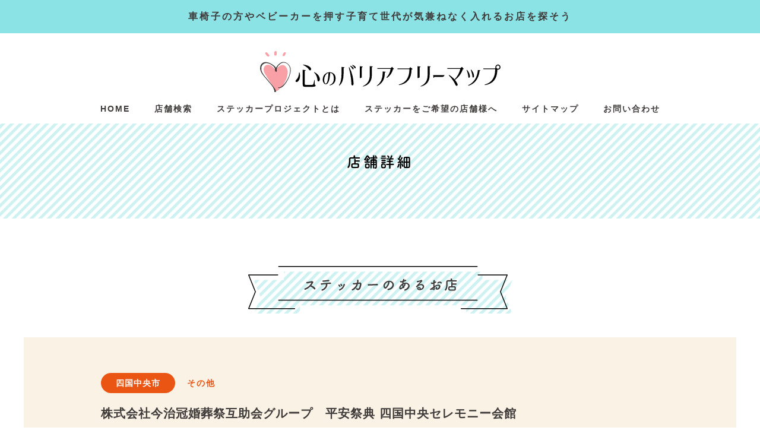

--- FILE ---
content_type: text/css
request_url: https://tj-matsuyama.com/sp39/wp/wp-content/themes/sp39_211126/css/common.css
body_size: 2994
content:
@charset "UTF-8";
/**
* YUI 3.5.0 - reset.css (http://developer.yahoo.com/yui/3/cssreset/)
* http://cssreset.com
* Copyright 2012 Yahoo! Inc. All rights reserved.
* http://yuilibrary.com/license/
*/
/*
TODO will need to remove settings on HTML since we can't namespace it.
TODO with the prefix, should I group by selector or property for weight savings?
*/
html {
  color: #3E3A39;
  background: #FFF;
  font-family: "游ゴシック体", YuGothic, "游ゴシック", "Yu Gothic", "メイリオ", sans-serif;
  font-weight: 500;
  -webkit-font-feature-settings: "palt";
  font-feature-settings: "palt";
  font-size: 100%;
}

_:-ms-input-placeholder, :root {
  font-family: Meiryo, sans-serif;
}

/*
TODO remove settings on BODY since we can't namespace it.
*/
/*
TODO test putting a class on HEAD.
- Fails on FF.
*/
main,
article,
section {
  display: block;
}

body,
div,
dl,
dt,
dd,
ul,
ol,
li,
h1,
h2,
h3,
h4,
h5,
h6,
pre,
code,
form,
fieldset,
legend,
input,
textarea,
p,
blockquote,
th,
td {
  margin: 0;
  padding: 0;
}

table {
  border-collapse: collapse;
  border-spacing: 0;
}

fieldset,
img {
  border: 0;
}

* {
  -webkit-box-sizing: border-box;
  box-sizing: border-box;
}

.cf:after {
  clear: both;
  content: "";
  display: block;
}

/*
TODO think about hanlding inheritence differently, maybe letting IE6 fail a bit...
*/
address,
caption,
cite,
code,
dfn,
em,
strong,
th,
var {
  font-style: normal;
  font-weight: normal;
}

ol,
ul {
  list-style: none;
}

caption,
th {
  text-align: left;
}

h1,
h2,
h3,
h4,
h5,
h6 {
  font-size: 100%;
  font-weight: normal;
}

q:before,
q:after {
  content: '';
}

abbr,
acronym {
  border: 0;
  font-variant: normal;
}

/* to preserve line-height and selector appearance */
sup {
  vertical-align: text-top;
}

sub {
  vertical-align: text-bottom;
}

input,
textarea,
select {
  font-family: inherit;
  font-size: inherit;
  font-weight: inherit;
}

/*to enable resizing for IE*/
input,
textarea,
select {
  *font-size: 100%;
}

/*because legend doesn't inherit in IE */
legend {
  color: #000;
}

/* YUI CSS Detection Stamp */
#yui3-css-stamp.cssreset {
  display: none;
}

/* ------------------------------
 common - width: all
------------------------------ */
html,
body {
  min-width: 1280px;
}

.ajtxt {
  text-align: justify;
  text-justify: inter-ideograph;
}

a:hover {
  opacity: 0.6;
  -webkit-transition: .4s;
  -o-transition: .4s;
  transition: .4s;
}

.op {
  display: block !important;
}

.os {
  display: none !important;
}

.font01 {
  font-family: fot-tsukuardgothic-std, sans-serif;
  font-weight: 700;
  font-style: normal;
}

* {
  letter-spacing: 1px;
}

header {
  padding-bottom: 15px;
}

header .wrapper .t01 {
  text-align: center;
  font-size: 16px;
  font-weight: bold;
  letter-spacing: 3px;
  line-height: 16px;
  background-color: rgba(27, 200, 204, 0.5);
  padding: 20px 0;
}

header .wrapper .logo01 {
  width: 405px;
  display: block;
  margin: 30px auto 0;
}

header .wrapper .logo01 img {
  width: 100%;
  display: block;
}

header .wrapper .gnav {
  margin-top: 20px;
}

header .wrapper .gnav ul {
  text-align: center;
}

header .wrapper .gnav ul li {
  display: inline-block;
  vertical-align: top;
  padding: 0 18px;
}

header .wrapper .gnav ul li a {
  text-decoration: none;
  display: block;
  color: #3E3A39;
  font-size: 14px;
  letter-spacing: 2px;
  font-weight: bold;
}

header .ham {
  display: none;
}

header .spmenu {
  display: none;
}

main section.ttl_section {
  height: 160px;
  background-image: url(../images/bg_ttl01.svg);
  background-size: cover;
  background-position: center center;
  position: relative;
}

main section.ttl_section .wrapper {
  padding-top: 40px;
}

main section.ttl_section .wrapper h2 {
  text-align: center;
  font-size: 25px;
  color: #000;
  font-family: fot-tsukuardgothic-std, sans-serif;
  font-weight: 700;
  letter-spacing: 3px;
}

main section.ttl_section .wrapper .searchbox {
  display: block;
  width: 1200px;
  margin: 0 auto;
  position: absolute;
  top: 115px;
  right: 0;
  left: 0;
  z-index: 10;
}

main section.ttl_section .wrapper .searchbox dl {
  width: 290px;
  float: left;
  margin-right: 13px;
  position: relative;
}

main section.ttl_section .wrapper .searchbox dl dt {
  height: 73px;
  border: 2px solid #1BC8CC;
  border-radius: 10px;
  background-color: #fff;
  background-image: url(../images/icon_arrow01.svg);
  background-size: 26px auto;
  background-repeat: no-repeat;
  background-position: center right 25px;
  line-height: 69px;
  padding-left: 35px;
  font-size: 18px;
  font-weight: bold;
  color: #000;
  letter-spacing: 2px;
}

main section.ttl_section .wrapper .searchbox dl dt:hover {
  cursor: pointer;
  opacity: .6;
  -webkit-transition: .4s;
  -o-transition: .4s;
  transition: .4s;
}

main section.ttl_section .wrapper .searchbox dl dd {
  background-color: #fff;
  border: 2px solid #1BC8CC;
  border-radius: 10px;
  margin-top: 10px;
  padding: 10px 20px 20px;
  display: none;
  position: absolute;
  top: 75px;
  right: 0;
  left: 0;
}

main section.ttl_section .wrapper .searchbox dl dd ul li {
  display: inline-block;
  vertical-align: top;
  display: block;
  margin: 5px 0 0;
}

main section.ttl_section .wrapper .searchbox dl dd ul li p {
  display: block;
  height: auto;
  line-height: 20px;
  font-size: 14px;
  border-radius: 5px;
  padding: 5px 10px 5px 26px;
  cursor: pointer;
  border: 1px solid #ddd;
}

main section.ttl_section .wrapper .searchbox dl dd ul li p.checked {
  background-color: rgba(27, 200, 204, 0.5);
  border: 1px solid rgba(27, 200, 204, 0.5);
  color: #000;
  font-weight: bold;
  background-image: url(../images/icon_check01.svg);
  background-size: 13px auto;
  background-position: left 5px center;
  background-repeat: no-repeat;
}

main section.ttl_section .wrapper .searchbox .btn_map {
  width: 290px;
  float: left;
  display: block;
  text-decoration: none;
  margin-right: 13px;
  height: 73px;
  border: 2px solid #1BC8CC;
  border-radius: 10px;
  background-color: #fff;
  background-image: url(../images/icon_arrow01.svg);
  background-size: 26px auto;
  background-repeat: no-repeat;
  background-position: center right 25px;
  line-height: 69px;
  padding-left: 35px;
  color: #000;
  font-size: 18px;
  font-weight: bold;
  letter-spacing: 2px;
}

main section.ttl_section .wrapper .searchbox .submitbtn_search {
  width: 290px;
  float: left;
  display: block;
  text-decoration: none;
  height: 73px;
  border: 2px solid #fff;
  background-color: #1BC8CC !important;
  border-radius: 10px;
  background-color: #fff;
  background-image: url(../images/icon_arrow02.svg);
  background-size: 26px auto;
  background-repeat: no-repeat;
  background-position: center right 25px;
  line-height: 69px;
  padding-left: 35px;
  color: #fff;
  text-align: left;
  letter-spacing: 2px;
  font-size: 18px;
  font-weight: bold;
}

main section.ttl_section .wrapper .searchbox .submitbtn_search:hover {
  cursor: pointer;
  opacity: .6;
  -webkit-transition: .4s;
  -o-transition: .4s;
  transition: .4s;
}

main section .inputbox {
  text-align: center;
  margin-top: 50px;
}

main section .inputbox input.confirm, main section .inputbox input.back {
  width: 200px;
  height: 60px;
  display: inline-block;
  vertical-align: top;
  border: 2px solid rgba(27, 200, 204, 0.5) !important;
  border-radius: 10px;
  font-size: 18px;
  margin: 0 20px;
  font-weight: bold;
  background-color: #fff;
  color: rgba(27, 200, 204, 0.5);
}

main section .inputbox input.confirm {
  background-color: rgba(27, 200, 204, 0.5);
  color: #fff;
}

footer {
  position: relative;
  margin-top: 150px;
  padding-bottom: 50px;
}

footer .wrapper .gnav {
  padding: 55px 0;
  background-image: url(../images/bg_footer.svg);
  background-size: cover;
  background-position: center center;
}

footer .wrapper .gnav ul {
  text-align: center;
  height: 15px;
}

footer .wrapper .gnav ul li {
  display: inline-block;
  vertical-align: top;
  padding: 0 18px;
  font-size: 0;
}

footer .wrapper .gnav ul li a {
  text-decoration: none;
  display: block;
  color: #3E3A39;
  font-size: 14px;
  font-weight: bold;
  line-height: 15px;
  height: 15px;
  letter-spacing: 2px;
}

footer .wrapper .box01 {
  background-color: #E9FFFF;
  display: -webkit-flex;
  display: -moz-flex;
  display: -ms-flex;
  display: -o-flex;
  display: -webkit-box;
  display: -ms-flexbox;
  display: flex;
  -webkit-box-pack: center;
  -ms-flex-pack: center;
  justify-content: center;
  -webkit-box-align: center;
  -ms-flex-align: center;
  align-items: center;
  padding: 25px 0;
}

footer .wrapper .box01 img {
  width: 115px;
  display: block;
}

footer .wrapper .box01 p {
  width: 270px;
  display: block;
  margin-left: 20px;
  font-size: 16px;
  line-height: 170%;
}

footer .wrapper .t02 {
  text-align: center;
  font-size: 14px;
  line-height: 175%;
  font-weight: bold;
  letter-spacing: 3px;
  margin-top: 30px;
}

footer .wrapper .logo02 {
  width: 405px;
  display: block;
  margin: 5px auto 0;
}

footer .wrapper .logo02 img {
  width: 100%;
  display: block;
}

footer .wrapper .copy {
  text-align: center;
  font-size: 12px;
  letter-spacing: 2px;
  margin-top: 30px;
}

footer .wrapper .pagetop {
  width: 55px;
  display: block;
  position: absolute;
  top: -27.5px;
  right: 0;
  left: 0;
  margin: 0 auto;
}

footer .wrapper .pagetop img {
  width: 100%;
  display: block;
}

/* ------------------------------
 common - width: < $width-1
------------------------------ */
@media screen and (max-width: 767px) {
  html,
  body {
    min-width: 375px;
  }
  .op {
    display: none !important;
  }
  .os {
    display: block !important;
  }
  * {
    letter-spacing: 0.5px;
  }
  header {
    padding-bottom: 15px;
    position: relative;
  }
  header .wrapper .t01 {
    text-align: center;
    font-size: 12px;
    font-weight: bold;
    letter-spacing: 1px;
    line-height: 16px;
    background-color: rgba(27, 200, 204, 0.5);
    padding: 8px 0;
  }
  header .wrapper .logo01 {
    width: 260px;
    display: block;
    margin: 11px auto 0;
  }
  header .wrapper .logo01 img {
    width: 100%;
    display: block;
  }
  header .wrapper .gnav {
    display: none;
  }
  header .ham {
    width: 24px;
    height: 24px;
    display: block;
    position: absolute;
    top: 12px;
    right: 15px;
  }
  header .spmenu {
    position: absolute;
    background-color: white;
    padding: 20px;
    top: 48px;
    right: 0;
    left: 0;
    z-index: 10000;
  }
  header .spmenu .spwrapper ul li {
    border-bottom: 1px solid rgba(27, 200, 204, 0.5);
  }
  header .spmenu .spwrapper ul li a {
    text-decoration: none;
    color: #3E3A39;
    font-size: 14px;
    display: block;
    padding: 5px;
  }
  header .spmenu .close {
    width: 90px;
    height: 28px;
    border-radius: 15px;
    background-color: rgba(27, 200, 204, 0.5);
    text-align: center;
    font-size: 13px;
    line-height: 28px;
    font-weight: bold;
    color: #fff;
    margin: 20px auto 0;
  }
  main section.ttl_section {
    height: 147px;
    background-image: url(../images/bg_ttl01.svg);
    background-size: cover;
    background-position: center center;
    position: relative;
  }
  main section.ttl_section .wrapper {
    padding-top: 25px;
  }
  main section.ttl_section .wrapper h2 {
    text-align: center;
    font-size: 18px;
    font-weight: bold;
    color: #000;
    letter-spacing: 1px;
  }
  main section.ttl_section .wrapper .searchbox {
    width: 100%;
    display: block;
    margin: 0 auto;
    position: absolute;
    top: 75px;
    right: 0;
    left: 0;
    z-index: 10;
    font-size: 0;
    padding: 0 10px;
    letter-spacing: 0;
    text-align: center;
  }
  main section.ttl_section .wrapper .searchbox dl {
    width: calc((100% - 20px) / 3);
    display: inline-block;
    float: none;
    margin-right: 8px;
    vertical-align: top;
    position: static;
  }
  main section.ttl_section .wrapper .searchbox dl dt {
    height: 40px;
    border: 2px solid #1BC8CC;
    text-align: left;
    border-radius: 5px;
    background-color: #fff;
    background-image: url(../images/icon_arrow01.svg);
    background-size: 14px auto;
    background-repeat: no-repeat;
    background-position: center right 3px;
    line-height: 36px;
    padding-left: 5px;
    font-size: 10px;
    font-weight: bold;
    color: #000;
    letter-spacing: 1px;
  }
  main section.ttl_section .wrapper .searchbox dl dt:hover {
    cursor: pointer;
    opacity: .6;
    -webkit-transition: .4s;
    -o-transition: .4s;
    transition: .4s;
  }
  main section.ttl_section .wrapper .searchbox dl dd {
    background-color: #fff;
    border: 2px solid #1BC8CC;
    border-radius: 5px;
    margin-top: 10px;
    padding: 1px 10px 11px;
    display: none;
    position: absolute;
    top: 40px;
    right: 12px;
    left: 12px;
  }
  main section.ttl_section .wrapper .searchbox dl dd ul {
    text-align: left;
  }
  main section.ttl_section .wrapper .searchbox dl dd ul li {
    display: block;
    vertical-align: top;
    margin: 5px 0 0;
  }
  main section.ttl_section .wrapper .searchbox dl dd ul li p {
    display: block;
    height: auto;
    padding: 5px 5px 5px 20px;
    line-height: 16px;
    font-size: 13px;
    border-radius: 3px;
  }
  main section.ttl_section .wrapper .searchbox dl dd ul li p.checked {
    background-size: 10px auto;
  }
  main section.ttl_section .wrapper .searchbox .btn_map {
    width: calc((100% - 20px) / 3);
    display: inline-block;
    float: none;
    margin-right: 0;
    height: 40px;
    border: 2px solid #1BC8CC;
    text-align: left;
    border-radius: 5px;
    background-color: #fff;
    background-image: url(../images/icon_arrow01.svg);
    background-size: 14px auto;
    background-repeat: no-repeat;
    background-position: center right 3px;
    line-height: 36px;
    padding-left: 5px;
    font-size: 10px;
    font-weight: bold;
    color: #000;
    letter-spacing: 1px;
  }
  main section.ttl_section .wrapper .searchbox .btn_map:hover {
    cursor: pointer;
    opacity: .6;
    -webkit-transition: .4s;
    -o-transition: .4s;
    transition: .4s;
  }
  main section.ttl_section .wrapper .searchbox .submitbtn_search {
    width: 42%;
    display: inline-block;
    float: none;
    margin-right: 0;
    height: 40px;
    text-align: left;
    border-radius: 5px;
    background-size: 14px auto;
    background-repeat: no-repeat;
    background-position: center right 5px;
    line-height: 36px;
    padding-left: 15px;
    font-size: 13px;
    font-weight: bold;
    letter-spacing: 1px;
    margin-top: 10px;
  }
  main section.ttl_section .wrapper .searchbox .submitbtn_search:hover {
    cursor: pointer;
    opacity: .6;
    -webkit-transition: .4s;
    -o-transition: .4s;
    transition: .4s;
  }
  main section .inputbox {
    text-align: center;
    margin-top: 35px;
  }
  main section .inputbox input.confirm, main section .inputbox input.back {
    width: 140px;
    height: 45px;
    display: inline-block;
    vertical-align: top;
    border: 2px solid rgba(27, 200, 204, 0.5) !important;
    border-radius: 6px;
    font-size: 16px;
    margin: 0 7px;
    font-weight: bold;
    background-color: #fff;
    color: rgba(27, 200, 204, 0.5);
  }
  main section .inputbox input.confirm {
    background-color: rgba(27, 200, 204, 0.5);
    color: #fff;
  }
  footer {
    position: relative;
    margin-top: 60px;
    padding-bottom: 20px;
  }
  footer .wrapper .gnav {
    padding: 30px 15px 10px;
    background-image: url(../images/bg_footer.svg);
    background-size: cover;
    background-position: center center;
  }
  footer .wrapper .gnav ul {
    text-align: center;
    height: auto;
  }
  footer .wrapper .gnav ul li {
    display: inline-block;
    vertical-align: top;
    padding: 0 8px;
    line-height: 13px;
    height: 13px;
    font-size: 0;
  }
  footer .wrapper .gnav ul li a {
    text-decoration: none;
    display: block;
    color: #3E3A39;
    font-size: 12px;
    font-weight: bold;
    line-height: 13px;
    height: 13px;
    letter-spacing: 1px;
  }
  footer .wrapper .box01 {
    background-color: #E9FFFF;
    display: -webkit-flex;
    display: -moz-flex;
    display: -ms-flex;
    display: -o-flex;
    display: -webkit-box;
    display: -ms-flexbox;
    display: flex;
    -webkit-box-pack: center;
    -ms-flex-pack: center;
    justify-content: center;
    -webkit-box-align: center;
    -ms-flex-align: center;
    align-items: center;
    padding: 15px 0;
  }
  footer .wrapper .box01 img {
    width: 57.5px;
    display: block;
  }
  footer .wrapper .box01 p {
    width: 230px;
    display: block;
    margin-left: 15px;
    font-size: 13px;
    line-height: 170%;
  }
  footer .wrapper .t02 {
    text-align: center;
    font-size: 12px;
    line-height: 175%;
    font-weight: bold;
    letter-spacing: 1px;
    margin-top: 20px;
  }
  footer .wrapper .logo02 {
    width: 202.5px;
    display: block;
    margin: 5px auto 0;
  }
  footer .wrapper .logo02 img {
    width: 100%;
    display: block;
  }
  footer .wrapper .copy {
    text-align: center;
    font-size: 10px;
    letter-spacing: 0.5px;
    margin-top: 20px;
  }
  footer .wrapper .pagetop {
    width: 34px;
    display: block;
    position: absolute;
    top: -17px;
    right: 0;
    left: 0;
    margin: 0 auto;
  }
  footer .wrapper .pagetop img {
    width: 100%;
    display: block;
  }
}


--- FILE ---
content_type: text/css
request_url: https://tj-matsuyama.com/sp39/wp/wp-content/themes/sp39_211126/css/facility/detail.css
body_size: 1553
content:
/* ------------------------------
 width: all
------------------------------ */
main section.s01 {
  padding: 80px 0 0;
}

main section.s01 .wrapper {
  width: 1200px;
  margin: 0 auto;
}

main section.s01 .wrapper .ttl {
  width: 445px;
  display: block;
  margin: 0 auto;
}

main section.s01 .wrapper .box01 {
  padding: 60px 130px 80px;
  background-color: #F9F2E5;
  margin-top: 40px;
}

main section.s01 .wrapper .box01 .t01 {
  line-height: 34px;
  color: #EA5514;
  font-size: 14px;
  font-weight: bold;
  letter-spacing: 2px;
}

main section.s01 .wrapper .box01 .t01 span {
  font-size: 14px;
  font-weight: bold;
  color: #fff;
  background-color: #EA5514;
  display: inline-block;
  vertical-align: top;
  line-height: 14px;
  padding: 10px 25px;
  border-radius: 30px;
  margin-right: 20px;
}

main section.s01 .wrapper .box01 h3 {
  font-size: 20px;
  font-weight: bold;
  line-height: 140%;
  margin-top: 20px;
}

main section.s01 .wrapper .box01 .photobox {
  margin-top: 15px;
}

main section.s01 .wrapper .box01 .photobox .photowrapper {
  -webkit-transition: .1s;
  -o-transition: .1s;
  transition: .1s;
  border: 1px solid #C9CACA;
  background-color: #fff;
  border-radius: 20px;
  overflow: hidden;
}

main section.s01 .wrapper .box01 .photobox .photowrapper .photo {
  height: 590px;
  background-size: contain;
  background-position: center center;
  background-repeat: no-repeat;
}

main section.s01 .wrapper .box01 .photobox .photowrapper.changing {
  opacity: 0;
}

main section.s01 .wrapper .box01 .photobox .photomenu {
  display: -webkit-flex;
  display: -moz-flex;
  display: -ms-flex;
  display: -o-flex;
  display: -webkit-box;
  display: -ms-flexbox;
  display: flex;
  -webkit-box-pack: justify;
  -ms-flex-pack: justify;
  justify-content: space-between;
  -ms-flex-wrap: wrap;
  flex-wrap: wrap;
}

main section.s01 .wrapper .box01 .photobox .photomenu li {
  width: 224px;
  height: 143px;
  margin-top: 20px;
  background-color: #fff;
  background-size: contain;
  background-position: center center;
  background-repeat: no-repeat;
  border: 1px solid #C9CACA;
  border-radius: 20px;
  -webkit-transition: .4s;
  -o-transition: .4s;
  transition: .4s;
}

main section.s01 .wrapper .box01 .photobox .photomenu li:hover {
  cursor: pointer;
  opacity: .6;
}

main section.s01 .wrapper .box01 .t02 {
  font-size: 16px;
  line-height: 200%;
  margin-top: 40px;
}

main section.s01 .wrapper .box02 {
  margin-top: 60px;
}

main section.s01 .wrapper .box02 table {
  width: 100%;
  border-top: 3px solid rgba(27, 200, 204, 0.5);
  border-bottom: 3px solid rgba(27, 200, 204, 0.5);
}

main section.s01 .wrapper .box02 table tr {
  border-bottom: 1px solid #C9CACA;
}

main section.s01 .wrapper .box02 table tr th {
  width: 172px;
  height: 82px;
  background-color: #F7F8F8;
  vertical-align: middle;
  text-align: center;
  font-weight: bold;
  font-size: 16px;
  padding: 15px 0;
}

main section.s01 .wrapper .box02 table tr td {
  padding: 20px 20px;
}

main section.s01 .wrapper .box02 table tr td.td01 {
  font-size: 18px;
  font-weight: bold;
  line-height: 140%;
}

main section.s01 .wrapper .box02 table tr td.td02 dl {
  display: -webkit-flex;
  display: -moz-flex;
  display: -ms-flex;
  display: -o-flex;
  display: -webkit-box;
  display: -ms-flexbox;
  display: flex;
  -webkit-box-pack: justify;
  -ms-flex-pack: justify;
  justify-content: space-between;
}

main section.s01 .wrapper .box02 table tr td.td02 dl dt a {
  width: 150px;
  font-size: 14px;
  line-height: 14px;
  padding: 16px 0;
  border-radius: 50px;
  text-align: center;
  font-weight: bold;
  color: #fff;
  text-decoration: none;
  display: block;
  background-color: #1BC8CC;
}

main section.s01 .wrapper .box02 table tr td.td02 dl dd {
  width: calc(100% - 170px);
  font-size: 16px;
  line-height: 130%;
}

main section.s01 .wrapper .box02 table tr td.td03 a {
  font-size: 29px;
  font-weight: bold;
  color: #3E3A39;
  text-decoration: none;
  letter-spacing: 2px;
  pointer-events: none;
}

main section.s01 .wrapper .box02 table tr td.td04, main section.s01 .wrapper .box02 table tr td.td05, main section.s01 .wrapper .box02 table tr td.td06, main section.s01 .wrapper .box02 table tr td.td07 {
  font-size: 16px;
  line-height: 150%;
}

main section.s02 {
  padding: 80px 0 0;
}

main section.s02 .wrapper {
  width: 1200px;
  margin: 0 auto;
}

main section.s02 .wrapper h4 img {
  width: 445px;
  display: block;
  margin: 0 auto;
}

main section.s02 .wrapper ul {
  display: -webkit-flex;
  display: -moz-flex;
  display: -ms-flex;
  display: -o-flex;
  display: -webkit-box;
  display: -ms-flexbox;
  display: flex;
  -webkit-box-pack: justify;
  -ms-flex-pack: justify;
  justify-content: space-between;
  -ms-flex-wrap: wrap;
  flex-wrap: wrap;
  margin-top: 20px;
}

main section.s02 .wrapper ul li {
  width: 291px;
  margin-top: 30px;
}

main section.s02 .wrapper ul li a {
  display: block;
  text-decoration: none;
}

main section.s02 .wrapper ul li a .photo {
  display: block;
  height: 291px;
  border-radius: 12px;
  background-size: contain;
  background-repeat: no-repeat;
  background-position: center center;
  background-color: #eee;
}

main section.s02 .wrapper ul li a .txtbox {
  display: block;
}

main section.s02 .wrapper ul li a .txtbox .t01 {
  line-height: 28px;
  font-size: 12px;
  font-weight: bold;
  color: #EA5514;
  letter-spacing: 2px;
  margin-top: 15px;
}

main section.s02 .wrapper ul li a .txtbox .t01 span {
  display: inline-block;
  vertical-align: top;
  font-size: 12px;
  font-weight: bold;
  color: #fff;
  background-color: #EA5514;
  line-height: 12px;
  padding: 8px 20px;
  border-radius: 15px;
  margin-right: 15px;
}

main section.s02 .wrapper ul li a .txtbox .t02 {
  font-size: 18px;
  font-weight: bold;
  line-height: 140%;
  margin-top: 10px;
  color: #3E3A39;
}

/* ------------------------------
 width < $width-1
------------------------------ */
@media screen and (max-width: 767px) {
  main section.s01 {
    padding: 50px 20px 0;
  }
  main section.s01 .wrapper {
    width: 100%;
    margin: 0 auto;
  }
  main section.s01 .wrapper .ttl {
    width: 320px;
    display: block;
    margin: 0 auto;
  }
  main section.s01 .wrapper .box01 {
    padding: 20px;
    background-color: #F9F2E5;
    margin-top: 25px;
  }
  main section.s01 .wrapper .box01 .t01 {
    line-height: 22px;
    font-size: 12px;
    font-weight: bold;
    color: #EA5514;
    letter-spacing: 1px;
  }
  main section.s01 .wrapper .box01 .t01 span {
    display: inline-block;
    vertical-align: top;
    font-size: 12px;
    font-weight: bold;
    color: #fff;
    background-color: #EA5514;
    line-height: 12px;
    padding: 5px 12px;
    border-radius: 15px;
    margin-right: 10px;
  }
  main section.s01 .wrapper .box01 h3 {
    font-size: 18px;
    font-weight: bold;
    line-height: 140%;
    margin-top: 15px;
  }
  main section.s01 .wrapper .box01 .photobox {
    margin-top: 10px;
  }
  main section.s01 .wrapper .box01 .photobox .photowrapper {
    -webkit-transition: .1s;
    -o-transition: .1s;
    transition: .1s;
    border: 1px solid #C9CACA;
    background-color: #fff;
    border-radius: 10px;
    overflow: hidden;
  }
  main section.s01 .wrapper .box01 .photobox .photowrapper .photo {
    height: 45vw;
    background-size: contain;
    background-position: center center;
    background-repeat: no-repeat;
  }
  main section.s01 .wrapper .box01 .photobox .photowrapper.changing {
    opacity: 0;
  }
  main section.s01 .wrapper .box01 .photobox .photomenu {
    display: -webkit-flex;
    display: -moz-flex;
    display: -ms-flex;
    display: -o-flex;
    display: -webkit-box;
    display: -ms-flexbox;
    display: flex;
    -webkit-box-pack: justify;
    -ms-flex-pack: justify;
    justify-content: space-between;
    -ms-flex-wrap: wrap;
    flex-wrap: wrap;
  }
  main section.s01 .wrapper .box01 .photobox .photomenu li {
    width: 24%;
    height: 12vw;
    margin-top: 10px;
    background-color: #fff;
    background-size: contain;
    background-position: center center;
    background-repeat: no-repeat;
    border: 1px solid #C9CACA;
    border-radius: 10px;
    -webkit-transition: .4s;
    -o-transition: .4s;
    transition: .4s;
  }
  main section.s01 .wrapper .box01 .photobox .photomenu li:hover {
    cursor: pointer;
    opacity: .6;
  }
  main section.s01 .wrapper .box01 .t02 {
    font-size: 14px;
    line-height: 170%;
    margin-top: 20px;
  }
  main section.s01 .wrapper .box02 {
    margin-top: 30px;
  }
  main section.s01 .wrapper .box02 table {
    width: 100%;
    border-top: 2px solid rgba(27, 200, 204, 0.5);
    border-bottom: 2px solid rgba(27, 200, 204, 0.5);
  }
  main section.s01 .wrapper .box02 table tr {
    border-bottom: 1px solid #C9CACA;
  }
  main section.s01 .wrapper .box02 table tr th {
    width: 100px;
    height: 50px;
    background-color: #F7F8F8;
    vertical-align: middle;
    text-align: center;
    font-weight: bold;
    font-size: 14px;
    padding: 10px 0;
  }
  main section.s01 .wrapper .box02 table tr td {
    padding: 10px 10px;
  }
  main section.s01 .wrapper .box02 table tr td.td01 {
    font-size: 16px;
    font-weight: bold;
    line-height: 140%;
  }
  main section.s01 .wrapper .box02 table tr td.td02 dl {
    display: block;
  }
  main section.s01 .wrapper .box02 table tr td.td02 dl dt a {
    width: 100px;
    font-size: 12px;
    line-height: 14px;
    padding: 10px 0;
    border-radius: 50px;
    text-align: center;
    font-weight: bold;
    color: #fff;
    text-decoration: none;
    display: block;
    background-color: #1BC8CC;
  }
  main section.s01 .wrapper .box02 table tr td.td02 dl dd {
    width: 100%;
    margin-top: 10px;
    font-size: 14px;
    line-height: 130%;
  }
  main section.s01 .wrapper .box02 table tr td.td03 a {
    font-size: 18px;
    font-weight: bold;
    color: #3E3A39;
    text-decoration: none;
    letter-spacing: 1px;
    pointer-events: all;
  }
  main section.s01 .wrapper .box02 table tr td.td04, main section.s01 .wrapper .box02 table tr td.td05, main section.s01 .wrapper .box02 table tr td.td06, main section.s01 .wrapper .box02 table tr td.td07 {
    font-size: 14px;
    line-height: 150%;
  }
  main section.s02 {
    padding: 50px 20px 0;
  }
  main section.s02 .wrapper {
    width: 100%;
    margin: 0 auto;
  }
  main section.s02 .wrapper h4 img {
    width: 320px;
    display: block;
    margin: 0 auto;
  }
  main section.s02 .wrapper ul {
    display: -webkit-flex;
    display: -moz-flex;
    display: -ms-flex;
    display: -o-flex;
    display: -webkit-box;
    display: -ms-flexbox;
    display: flex;
    -webkit-box-pack: justify;
    -ms-flex-pack: justify;
    justify-content: space-between;
    -ms-flex-wrap: wrap;
    flex-wrap: wrap;
    margin-top: 15px;
  }
  main section.s02 .wrapper ul li {
    width: calc(50% - 7.5px);
    margin-top: 10px;
  }
  main section.s02 .wrapper ul li a {
    display: block;
    text-decoration: none;
  }
  main section.s02 .wrapper ul li a .photo {
    display: block;
    height: calc((100vw - 55px) / 2);
    border-radius: 6px;
  }
  main section.s02 .wrapper ul li a .txtbox {
    display: block;
  }
  main section.s02 .wrapper ul li a .txtbox .t01 {
    line-height: 22px;
    font-size: 12px;
    font-weight: bold;
    color: #EA5514;
    margin-top: 8px;
    letter-spacing: 1px;
    padding-top: 25px;
    position: relative;
  }
  main section.s02 .wrapper ul li a .txtbox .t01 span {
    display: inline-block;
    vertical-align: top;
    font-size: 12px;
    font-weight: bold;
    color: #fff;
    background-color: #EA5514;
    line-height: 12px;
    padding: 5px 12px;
    border-radius: 15px;
    margin-right: 5px;
    position: absolute;
    top: 0;
    left: 0;
  }
  main section.s02 .wrapper ul li a .txtbox .t02 {
    font-size: 14px;
    font-weight: bold;
    line-height: 140%;
    margin-top: 6px;
    color: #3E3A39;
  }
}


--- FILE ---
content_type: text/css
request_url: https://tj-matsuyama.com/sp39/wp/wp-content/themes/sp39_211126/style.css?ver=1637924307
body_size: 114
content:
@charset "UTF-8";
/*
Theme Name: sp39_211126
Description: 心のバリアフリーマップ
Version: 1.0
*/


--- FILE ---
content_type: image/svg+xml
request_url: https://tj-matsuyama.com/sp39/wp/wp-content/themes/sp39_211126/images/fd0201.svg
body_size: 6454
content:
<svg xmlns="http://www.w3.org/2000/svg" xmlns:xlink="http://www.w3.org/1999/xlink" viewBox="0 0 445.31 80.66"><defs><style>.cls-1,.cls-5{fill:none;}.cls-2{fill:#9ce2e2;}.cls-3{fill:#fff;}.cls-4{opacity:0.5;fill:url(#新規パターンスウォッチ_3);}.cls-5{stroke:#000;stroke-linecap:round;stroke-linejoin:round;stroke-width:1.45px;}.cls-6{fill:#3e3a39;}</style><pattern id="新規パターンスウォッチ_3" data-name="新規パターンスウォッチ 3" width="25.15" height="44.1" patternTransform="translate(118.82 87.29) rotate(45) scale(0.42)" patternUnits="userSpaceOnUse" viewBox="0 0 25.15 44.1"><rect class="cls-1" width="25.15" height="44.1"/><rect class="cls-2" width="12.57" height="44.1"/><rect class="cls-3" x="12.57" width="12.58" height="44.1"/><rect class="cls-1" x="12.57" width="12.58" height="44.1"/></pattern></defs><g id="レイヤー_2" data-name="レイヤー 2"><g id="レイヤー_2-2" data-name="レイヤー 2"><polygon class="cls-4" points="445.31 23.69 394.74 23.69 394.74 9.44 367.68 9.44 87.07 9.44 60.01 9.44 60.01 23.69 9.44 23.69 20.84 52.18 9.44 80.66 87.07 80.66 87.07 66.42 367.68 66.42 367.68 80.66 445.31 80.66 433.91 52.18 445.31 23.69"/><line class="cls-5" x1="51.29" y1="0.73" x2="386.03" y2="0.73"/><line class="cls-5" x1="386.03" y1="57.7" x2="51.29" y2="57.7"/><polyline class="cls-5" points="78.36 71.95 0.73 71.95 12.12 43.46 0.73 14.97 49.87 14.97"/><polyline class="cls-5" points="387.45 14.97 436.59 14.97 425.2 43.46 436.59 71.95 358.96 71.95"/><path class="cls-6" d="M178,37.66v.05c0,1.66-1.27,3.15-4.39,3.15-2.14,0-3-.34-3-1.4a1,1,0,0,1,1.08-1.1,1.28,1.28,0,0,1,.26,0,10.52,10.52,0,0,0,1.61.17c1.46,0,2.09-.55,2.09-1.37,0-10.2,0-11.73-.1-13.17a1.29,1.29,0,0,0-1.39-1.4c-1.56,0-3.1-.07-4.63-.07-1.76,0-3.53,0-5.33.07A1.05,1.05,0,0,0,163,23.79v.48c0,1.32,0,2.88,0,4.54,0,4-.29,8.42-2.25,11.3a1.68,1.68,0,0,1-1.35.79,1.17,1.17,0,0,1-1.22-1.1,1.21,1.21,0,0,1,.24-.7c1.94-2.8,2.3-6.77,2.3-10.36,0-1.85-.09-3.58-.12-5v-.07c0-2,.94-3,3.12-3.05s4-.07,5.91-.07c1.7,0,3.41,0,5.3.07a2.89,2.89,0,0,1,2.86,2.79c.07,3.53,0,8.38.07,11Zm-4.06-7.44-4.82,0-4.61,0h0a.89.89,0,0,1-1-.91,1,1,0,0,1,1-1h0l3.58,0,0-1.58-2.93,0h0a.86.86,0,0,1-.94-.91,1,1,0,0,1,.94-1h0l2.93,0v-1a1,1,0,0,1,1.08-1,1,1,0,0,1,1.11,1v1l3,0h0a.95.95,0,0,1,0,1.89h0l-3,0,0,1.58,3.72,0h0a.87.87,0,0,1,.88.93.88.88,0,0,1-.88,1Zm-9.41,4.35c0-.34,0-.67,0-1.18a1.92,1.92,0,0,1,1.87-1.85c.55,0,1.39,0,2.28,0,1.06,0,2.18,0,2.9,0a2.08,2.08,0,0,1,2.07,1.71c0,.5.05.84.05,1.17s0,.68-.05,1.18a2.22,2.22,0,0,1-2.16,2.11c-.65,0-1.59,0-2.52,0s-1.88,0-2.52,0a2.07,2.07,0,0,1-1.92-2.09C164.51,35.17,164.48,34.88,164.48,34.57ZM169,33.32c-.68,0-1.33,0-1.69,0-.64,0-.72.48-.72,1.23,0,.14,0,.26,0,.55,0,.62.29.65,2.59.65s2.31-.07,2.31-1.18C171.52,33.32,171.52,33.32,169,33.32Z"/><path class="cls-6" d="M186,40.5a1.44,1.44,0,0,1-1.34-1.32,1,1,0,0,1,.6-.92,15,15,0,0,0,3.36-2.47c0-1.08,0-2,0-2.93v-1c0-.58-.24-.65-1.1-.65h-1.06c-.5,0-1.36,0-1.36-1a1.08,1.08,0,0,1,1-1.15c.87,0,1.66,0,2.45,0,1.56.05,2.28.73,2.28,2.26s-.05,3-.05,4.59c1.54,1.89,3.87,2.42,7.23,2.42,2.35,0,4.87-.26,6.74-.41H205a1.14,1.14,0,0,1,1.18,1.15,1.22,1.22,0,0,1-1.23,1.2c-1.48.15-3.67.29-5.83.29-6.36,0-7.75-1.32-9.31-2.93C187.91,39.58,186.66,40.5,186,40.5Zm3.05-15.63a7.69,7.69,0,0,0-2.47-2.16.85.85,0,0,1-.51-.74,1.28,1.28,0,0,1,1.27-1.16c.63,0,3.84,1.83,3.84,3.22a1.36,1.36,0,0,1-1.27,1.34A1.06,1.06,0,0,1,189.06,24.87Zm9.77-1.34c-.31,4.87-1.27,9.29-5.6,12.41a1.39,1.39,0,0,1-.81.28,1.24,1.24,0,0,1-1.23-1.2,1.08,1.08,0,0,1,.51-.88c3.77-2.72,4.58-6.46,4.82-10.61l-3.48,0h0a1,1,0,0,1-1-1.08,1,1,0,0,1,1-1.08c.94,0,2.25,0,3.62,0,1.88,0,3.89,0,5.26,0a2.55,2.55,0,0,1,2.64,2.71c0,.58,0,1.25,0,2,0,5.38-.55,10.44-5.25,10.44a8.32,8.32,0,0,1-2.19-.33,1.19,1.19,0,0,1,.27-2.31,1.9,1.9,0,0,1,.45.07,4.78,4.78,0,0,0,1.44.29c1.56,0,3-1.41,3-7.65,0-.82,0-1.57,0-2.17a.84.84,0,0,0-1-.88Z"/><path class="cls-6" d="M228.32,30.54c0-2.67-2.08-4.95-5.57-4.95h0a1.09,1.09,0,0,1,.67,1v.12c0,2.52-2.47,6.89-5.11,9.48a2.6,2.6,0,0,1-1.8.82c-1.71,0-3.24-1.92-3.24-4.54,0-4.35,4.27-8.76,9.67-8.76,4.85,0,7.87,3.21,7.87,7a7.33,7.33,0,0,1-.53,2.71c-2.11,5.33-8.64,6.07-9,6.07a1.26,1.26,0,0,1-1.37-1.17c0-.53.41-1,1.32-1.2C225.59,36.37,228.32,33.68,228.32,30.54Zm-6.93-4.83c-3,.6-6,3.79-6,6.65,0,1.8,1.2,2,1.27,2a.6.6,0,0,0,.45-.19c.72-.64,3.73-4.2,3.82-7.44A1.22,1.22,0,0,1,221.39,25.71Z"/><path class="cls-6" d="M244.64,33.82c-.19-1.87-.28-3.48-.31-4.94a5.93,5.93,0,0,1-1.56.24c-1.42,0-2.4-.58-2.4-1.44a1.05,1.05,0,0,1,1.1-1.06,1.87,1.87,0,0,1,.75.17,1.71,1.71,0,0,0,.62.12,5.39,5.39,0,0,0,1.52-.29c0-1,.14-2,.28-3a1.27,1.27,0,0,1,1.28-1.16,1.12,1.12,0,0,1,1.2,1.08,2.23,2.23,0,0,1-.05.36c-.15.58-.27,1.13-.36,1.68a5.3,5.3,0,0,0,.81-.5,1.2,1.2,0,0,1,.8-.29,1.07,1.07,0,0,1,1.08,1c0,.7-.6,1.25-3,2.24,0,.43,0,.86,0,1.29,0,.94.05,1.95.12,3.07a11.08,11.08,0,0,1,6.24-2.3c2.52,0,3.6,1.51,3.6,3.22a6,6,0,0,1-5.62,5.52c-1.44,0-2.61-.75-2.61-2.28,0-.07,0-2.47,1.53-2.47a1,1,0,0,1,1.08,1,1.68,1.68,0,0,1-.19.67,1.24,1.24,0,0,0-.14.48c0,.31.21.46.55.46A3.75,3.75,0,0,0,254,33.51c0-.72-.51-1.34-1.92-1.34s-2.5.41-5.38,2.52c.05.38.22,2.18.22,2.47a2.09,2.09,0,0,1-2.11,2.35c-1.16,0-2.14-.79-2.14-1.41a.68.68,0,0,1,0-.2c-1.37,1.16-1.87,1.52-2.57,1.52a1.27,1.27,0,0,1-1.27-1.28,1,1,0,0,1,.55-.91,37.67,37.67,0,0,0,4.52-2.9Zm.24,2.21-1.63,1.42a.56.56,0,0,1,.22,0,2.34,2.34,0,0,1,.6.12,1.31,1.31,0,0,0,.43.08c.29,0,.48-.17.48-.53v-.15Zm12-8a2.6,2.6,0,0,0-1.9-.89,2.5,2.5,0,0,0-1.94,1,1.07,1.07,0,0,1-.77.33,1,1,0,0,1-1-.91c0-1,1.7-2.47,4.08-2.47,2,0,3.52,1.1,3.52,2.18a1.16,1.16,0,0,1-1.1,1.16A1.12,1.12,0,0,1,256.84,28.06Z"/><path class="cls-6" d="M282.92,24.92c-1.82-.05-5.64-.07-8.83-.07l-4.42,0c-.84,0-1.15.43-1.15,1.1,0,4.4.29,10.28-2.42,13.73a1.34,1.34,0,0,1-1.08.58,1.26,1.26,0,0,1-1.27-1.1,1,1,0,0,1,.21-.56c2-2.49,2.31-6,2.31-9.33,0-1.18,0-2.36,0-3.46v-.07c0-2,.93-3,3.12-3l4.3,0V21a1.25,1.25,0,0,1,2.49,0v1.77c2.69,0,5.33,0,6.82,0a1,1,0,0,1,1.13,1A1.06,1.06,0,0,1,283,24.92ZM277,30.32V33c1.13,0,2.23,0,3.17,0a2.34,2.34,0,0,1,2.42,2.06c0,.48.05,1,.05,1.44s0,1-.05,1.54A2.49,2.49,0,0,1,280,40.4c-1.3.05-2.64.07-3.94.07s-2.54,0-3.67-.07a2.38,2.38,0,0,1-2.59-2.33c0-.5,0-.93,0-1.29,0-.53,0-1,0-1.52A2.32,2.32,0,0,1,272.36,33c.68,0,1.49,0,2.36,0l0-6.58a1,1,0,0,1,1.13-1,1.07,1.07,0,0,1,1.18,1l0,1.87h5.79a1,1,0,1,1,0,2.07Zm3.39,6.34c0-1.25-.05-1.73-1.08-1.76-.8,0-1.78,0-2.79,0-1.22,0-2.47,0-3.48,0s-1,.58-1,1.78c0,.26,0,.53,0,.82.08,1,.46,1,4.28,1,3.4,0,4,0,4.05-1C280.36,37.18,280.36,36.92,280.36,36.66Z"/></g></g></svg>

--- FILE ---
content_type: image/svg+xml
request_url: https://tj-matsuyama.com/sp39/wp/wp-content/themes/sp39_211126/images/icon_pagetop.svg
body_size: 370
content:
<svg xmlns="http://www.w3.org/2000/svg" viewBox="0 0 54.97 54.97"><defs><style>.cls-1{fill:#1bc8cc;opacity:0.5;}.cls-2{fill:#f7f8f8;}</style></defs><g id="レイヤー_2" data-name="レイヤー 2"><g id="レイヤー_2-2" data-name="レイヤー 2"><circle class="cls-1" cx="27.48" cy="27.48" r="27.48"/><path class="cls-2" d="M27.48,13.9l10,22.41h-20Z"/></g></g></svg>

--- FILE ---
content_type: image/svg+xml
request_url: https://tj-matsuyama.com/sp39/wp/wp-content/themes/sp39_211126/images/bg_footer.svg
body_size: 901
content:
<svg xmlns="http://www.w3.org/2000/svg" xmlns:xlink="http://www.w3.org/1999/xlink" viewBox="0 0 1600 125.33"><defs><style>.cls-1{fill:none;}.cls-2{fill:#9ce2e2;}.cls-3{fill:#fff;}.cls-4{opacity:0.5;fill:url(#新規パターンスウォッチ_3);}</style><pattern id="新規パターンスウォッチ_3" data-name="新規パターンスウォッチ 3" width="25.15" height="44.1" patternTransform="translate(118.71 123.33) rotate(45) scale(0.42)" patternUnits="userSpaceOnUse" viewBox="0 0 25.15 44.1"><rect class="cls-1" width="25.15" height="44.1"/><rect class="cls-2" width="12.57" height="44.1"/><rect class="cls-3" x="12.57" width="12.58" height="44.1"/><rect class="cls-1" x="12.57" width="12.58" height="44.1"/></pattern></defs><g id="レイヤー_2" data-name="レイヤー 2"><g id="レイヤー_2-2" data-name="レイヤー 2"><rect class="cls-4" width="1600" height="125.33"/></g></g></svg>

--- FILE ---
content_type: application/javascript
request_url: https://tj-matsuyama.com/sp39/wp/wp-content/themes/sp39_211126/js/sptoggle.js
body_size: 223
content:
$(function () {
  $(document).ready(function() {
    var sp_control = 0;
    $(".ham").click(function(){
      if(sp_control == 0) {
        $('.spmenu').fadeIn(200);
        sp_control = 1;
      } else {
        $('.spmenu').fadeOut(100);
        sp_control = 0;
      }
    });
    $(".close").click(function(){
      $('.spmenu').fadeOut(100);
      sp_control = 0;
    });
    $(".searchbox dl dt").click(function(){
      if($(this).hasClass('opened')) {
        $(this).next('dd').fadeOut(100);
        $(this).removeClass('opened');
      } else {
        $(".searchbox dl dd").fadeOut(100);
        $(".searchbox dl dt").removeClass('opened');
        $(this).addClass('opened');
        $(this).next('dd').fadeIn(300);
      }
    });
  });
});


--- FILE ---
content_type: image/svg+xml
request_url: https://tj-matsuyama.com/sp39/wp/wp-content/themes/sp39_211126/images/bg_ttl01.svg
body_size: 900
content:
<svg xmlns="http://www.w3.org/2000/svg" xmlns:xlink="http://www.w3.org/1999/xlink" viewBox="0 0 1601.33 162"><defs><style>.cls-1{fill:none;}.cls-2{fill:#9ce2e2;}.cls-3{fill:#fff;}.cls-4{opacity:0.5;fill:url(#新規パターンスウォッチ_3);}</style><pattern id="新規パターンスウォッチ_3" data-name="新規パターンスウォッチ 3" width="25.15" height="44.1" patternTransform="translate(118.54 -8.23) rotate(45) scale(0.42)" patternUnits="userSpaceOnUse" viewBox="0 0 25.15 44.1"><rect class="cls-1" width="25.15" height="44.1"/><rect class="cls-2" width="12.57" height="44.1"/><rect class="cls-3" x="12.57" width="12.58" height="44.1"/><rect class="cls-1" x="12.57" width="12.58" height="44.1"/></pattern></defs><g id="レイヤー_2" data-name="レイヤー 2"><g id="レイヤー_2-2" data-name="レイヤー 2"><rect class="cls-4" width="1601.33" height="162"/></g></g></svg>

--- FILE ---
content_type: image/svg+xml
request_url: https://tj-matsuyama.com/sp39/wp/wp-content/themes/sp39_211126/images/fd0101.svg
body_size: 8197
content:
<svg xmlns="http://www.w3.org/2000/svg" xmlns:xlink="http://www.w3.org/1999/xlink" viewBox="0 0 445.31 80.66"><defs><style>.cls-1,.cls-5{fill:none;}.cls-2{fill:#9ce2e2;}.cls-3{fill:#fff;}.cls-4{opacity:0.5;fill:url(#新規パターンスウォッチ_3);}.cls-5{stroke:#000;stroke-linecap:round;stroke-linejoin:round;stroke-width:1.45px;}.cls-6{fill:#3e3a39;}</style><pattern id="新規パターンスウォッチ_3" data-name="新規パターンスウォッチ 3" width="25.15" height="44.1" patternTransform="translate(130.84 39.32) rotate(45) scale(0.42)" patternUnits="userSpaceOnUse" viewBox="0 0 25.15 44.1"><rect class="cls-1" width="25.15" height="44.1"/><rect class="cls-2" width="12.57" height="44.1"/><rect class="cls-3" x="12.57" width="12.58" height="44.1"/><rect class="cls-1" x="12.57" width="12.58" height="44.1"/></pattern></defs><g id="レイヤー_2" data-name="レイヤー 2"><g id="レイヤー_2-2" data-name="レイヤー 2"><polygon class="cls-4" points="445.31 23.69 394.74 23.69 394.74 9.44 367.68 9.44 87.07 9.44 60.01 9.44 60.01 23.69 9.44 23.69 20.84 52.18 9.44 80.66 87.07 80.66 87.07 66.42 367.68 66.42 367.68 80.66 445.31 80.66 433.91 52.18 445.31 23.69"/><line class="cls-5" x1="51.29" y1="0.73" x2="386.03" y2="0.73"/><line class="cls-5" x1="386.03" y1="57.7" x2="51.29" y2="57.7"/><polyline class="cls-5" points="78.36 71.95 0.73 71.95 12.12 43.46 0.73 14.97 49.87 14.97"/><polyline class="cls-5" points="387.45 14.97 436.59 14.97 425.2 43.46 436.59 71.95 358.96 71.95"/><path class="cls-6" d="M96.63,40c-1.77.67-3-1.58-.93-2.28a20.77,20.77,0,0,0,10.73-9.21c.19-.39.07-.56-.22-.53-1.18.12-3.91.89-4.54,1a11.13,11.13,0,0,1-2.42.41,1.24,1.24,0,1,1,0-2.47,14.21,14.21,0,0,0,2.14-.27c.86-.14,3.77-.91,5.78-1.1s3.1,1.22,2.31,2.61a32.72,32.72,0,0,1-3,4.52c2.26,1,5.21,2.59,6.58,4.56a1.48,1.48,0,0,1-.21,2,1.2,1.2,0,0,1-1.78-.22A19.69,19.69,0,0,0,105,34.44,22.39,22.39,0,0,1,96.63,40Z"/><path class="cls-6" d="M133.45,32.16c-.34,3.43-3.34,7.58-7.87,9.36-2.33.91-2.81-1.75-1.13-2.28,3.82-1.2,6.24-4.73,6.46-7.18a1.64,1.64,0,0,0-.29-1.1,1.18,1.18,0,0,1-.17-.36c-1.46.17-2.83.36-3.89.48-1.37.14-2.21.41-3,.46a1.22,1.22,0,1,1,0-2.43c.87-.07,2-.05,3-.17,1.82-.19,5.85-.64,8.35-.86a14.23,14.23,0,0,1,3.41-.19c1.08.14,1.49.5,1.46,1.2s-.55,1.17-1.58,1.17c-1.47,0-2.76-.09-4.13,0-.27,0-.53,0-.82,0A3.36,3.36,0,0,1,133.45,32.16ZM133.09,26c-1.42.09-2.76.24-3.84.36a18.42,18.42,0,0,1-2.83.21c-1.54,0-1.92-2.23,0-2.3.84,0,1.51.05,2.37-.05l4.25-.43c.43,0,.77-.15,1.11-.22a4.22,4.22,0,0,1,1.17-.14c1.83.07,2.21,2.28,0,2.42Z"/><path class="cls-6" d="M153.49,34.61a5.48,5.48,0,0,0-1.3-1.75c-1-.84.41-2.33,1.52-1.32a9.63,9.63,0,0,1,1.7,2.06A1.09,1.09,0,1,1,153.49,34.61Zm.12,4.77a12.54,12.54,0,0,0,6.89-7.29,3.86,3.86,0,0,0,.17-1.15A1.19,1.19,0,0,1,163,31a4.14,4.14,0,0,1-.45,2,15.32,15.32,0,0,1-7.9,8.35C153.06,42.07,152.29,40,153.61,39.38Zm2.95-6a5.91,5.91,0,0,0-1.05-1.92c-.87-1,.72-2.23,1.68-1.08a9.14,9.14,0,0,1,1.39,2.26A1.08,1.08,0,1,1,156.56,33.36Z"/><path class="cls-6" d="M185.07,30.26A17.09,17.09,0,0,1,176.72,41c-1.58.82-3.17-1.18-1.2-2.18a14.92,14.92,0,0,0,7-8.26l-1.71.24a26.69,26.69,0,0,1-3,.31c-2,0-1.8-2.37-.24-2.3a23.63,23.63,0,0,0,3-.19c.91-.08,1.78-.2,2.62-.29.12-.55.21-1.08.29-1.61a15.19,15.19,0,0,0,0-2.52c.07-1.56,2.45-1.37,2.52.05a16.21,16.21,0,0,1-.17,2.3c-.07.48-.14,1-.24,1.49.72-.1,1.44-.19,2.16-.26a2.56,2.56,0,0,1,3.05,2.92c-.26,2.38-.81,5.84-2,7.61-1.68,2.59-4.53,3.41-6.62,1.25-1.13-1.15.43-3.34,1.7-1.94.91,1,1.83.6,2.74-.58s1.53-4.78,1.68-6c.07-.58-.07-1.25-1.15-1.1Z"/><path class="cls-6" d="M217.28,32.62H216c-4.58,0-8.08.21-10,.28-1.25.05-1.9.08-2.38.08-.28,0-.5,0-.76,0a1.33,1.33,0,0,1-1.4-1.29c0-.6.48-1.18,1.44-1.18h.15c.89.05,1.94.07,2.9.07,2,0,7.11-.29,11.33-.41h0a1.32,1.32,0,0,1,1.46,1.23c0,.62-.5,1.25-1.53,1.25Z"/><path class="cls-6" d="M243.06,31.7c0-2.66-2.09-4.94-5.57-4.94h-.05a1.08,1.08,0,0,1,.67,1v.12c0,2.52-2.47,6.89-5.11,9.48a2.61,2.61,0,0,1-1.8.81c-1.7,0-3.24-1.92-3.24-4.53,0-4.35,4.27-8.76,9.67-8.76,4.85,0,7.88,3.21,7.88,7a7.33,7.33,0,0,1-.53,2.71c-2.11,5.33-8.64,6.07-9,6.07a1.26,1.26,0,0,1-1.37-1.17c0-.53.41-1,1.32-1.2C240.32,37.54,243.06,34.85,243.06,31.7Zm-6.94-4.82c-3,.6-6,3.79-6,6.65,0,1.8,1.2,2,1.27,2a.6.6,0,0,0,.46-.19c.72-.65,3.72-4.2,3.82-7.44A1.24,1.24,0,0,1,236.12,26.88Z"/><path class="cls-6" d="M258.56,38.88a2.87,2.87,0,0,1-1.68.62c-1.32,0-2.28-1.24-2.28-2.92,0-2.36,2.45-5.16,5-6.63a21.48,21.48,0,0,1,.24-2.52,8.37,8.37,0,0,1-1.9.29c-1.68,0-2.14-.72-2.14-1.37a1,1,0,0,1,1-1.13,1.25,1.25,0,0,1,.48.1,2.9,2.9,0,0,0,1,.19,6.54,6.54,0,0,0,2-.41c.22-.84.48-1.56.8-2.52a1.17,1.17,0,0,1,1.12-.93,1.09,1.09,0,0,1,1.11,1.05,3.58,3.58,0,0,1-.53,1.47c.7-.29,1.32-.6,1.85-.87a1.49,1.49,0,0,1,.72-.19,1,1,0,0,1,1.05,1c0,.82-.55,1.32-4.34,2.66-.14.7-.29,1.4-.36,2.09a9.56,9.56,0,0,1,3.82-.84c3.26,0,6.62,2.09,6.62,5.5,0,5.21-6.86,8.06-7.9,8.06a1.14,1.14,0,0,1-1.24-1.05c0-.44.28-.87,1-1.16,3.53-1.34,5.67-3.84,5.67-6,0-1.78-1.71-3.58-4.3-3.58a2.27,2.27,0,0,0-.45,0,2.19,2.19,0,0,1,.28,1.2,6.39,6.39,0,0,1-1.94,3.88c-.12.15-.26.27-.38.41a1.6,1.6,0,0,1,.26.89A1.17,1.17,0,0,1,262,37.49,1.3,1.3,0,0,1,261,37C260.22,37.68,259.33,38.3,258.56,38.88Zm1-6.74c-1.44,1.12-2.81,2.66-2.81,4,0,.69.29.88.6.88.15,0,.6,0,2.74-1.84A12.25,12.25,0,0,1,259.57,32.14Zm2.26,1.29a3.85,3.85,0,0,0,1.15-2.3,1,1,0,0,0-.05-.39,1.45,1.45,0,0,1-.05-.45,12.68,12.68,0,0,0-1.39.6,9.84,9.84,0,0,0,.31,2.57Z"/><path class="cls-6" d="M294.15,34.78c0-2.52-3-2.52-3.26-2.52-2.69,0-4.75,2-5.74,3.19a1.22,1.22,0,0,1-1,.48,1.25,1.25,0,0,1-1.27-1.15,1.44,1.44,0,0,1,.48-1,63.13,63.13,0,0,0,7-7.94c0-.05,0-.07-.07-.07a.68.68,0,0,0-.17,0,12.25,12.25,0,0,1-4.8,1.76,1.19,1.19,0,0,1-1.25-1.18,1,1,0,0,1,1-1.06,22.39,22.39,0,0,0,6.07-1.63,2,2,0,0,1,.87-.19,1.5,1.5,0,0,1,1.58,1.42,1.67,1.67,0,0,1-.55,1.17c-1.63,1.56-3.48,3.6-5,5.28a6.3,6.3,0,0,1,3.43-1c2.54,0,5.06,1.56,5.06,4.23,0,3.21-3.31,6.28-7.46,6.28-2.88,0-4.39-1.65-4.39-3.07a2.47,2.47,0,0,1,2.69-2.25,3.42,3.42,0,0,1,3.74,3C292.16,38.35,294.15,36.65,294.15,34.78Zm-6.55,2.56c-.81,0-.84.53-.84.63,0,.93,1.63,1.05,2.23,1.05h.17C289.09,38,288.56,37.34,287.6,37.34Z"/><path class="cls-6" d="M312.18,35c-.19-1.87-.29-3.48-.31-4.94a6,6,0,0,1-1.56.24c-1.42,0-2.4-.58-2.4-1.44a1,1,0,0,1,1.1-1.06,1.79,1.79,0,0,1,.74.17,1.81,1.81,0,0,0,.63.12,5.31,5.31,0,0,0,1.51-.29c.05-1,.14-2,.29-3a1.26,1.26,0,0,1,1.27-1.16,1.12,1.12,0,0,1,1.2,1.08,1.49,1.49,0,0,1,0,.36c-.14.58-.26,1.13-.36,1.68a5,5,0,0,0,.82-.5,1.18,1.18,0,0,1,.79-.29,1.07,1.07,0,0,1,1.08,1c0,.7-.6,1.25-2.95,2.24,0,.43,0,.86,0,1.29,0,.94.05,1.95.12,3.07a11.08,11.08,0,0,1,6.24-2.3c2.53,0,3.61,1.51,3.61,3.22a6,6,0,0,1-5.62,5.52c-1.44,0-2.62-.75-2.62-2.28,0-.08.05-2.48,1.54-2.48a1,1,0,0,1,1.08,1,1.68,1.68,0,0,1-.19.67,1.12,1.12,0,0,0-.15.48c0,.31.22.46.55.46a3.75,3.75,0,0,0,3.05-3.22c0-.72-.5-1.34-1.92-1.34s-2.49.4-5.37,2.52c0,.38.21,2.18.21,2.47a2.09,2.09,0,0,1-2.11,2.35c-1.15,0-2.14-.79-2.14-1.42a.42.42,0,0,1,0-.19c-1.37,1.15-1.87,1.51-2.57,1.51a1.26,1.26,0,0,1-1.27-1.27,1,1,0,0,1,.55-.91,36.83,36.83,0,0,0,4.51-2.9Zm.24,2.21c-.41.34-1,.86-1.63,1.42a.51.51,0,0,1,.21,0,2.26,2.26,0,0,1,.6.12,1.33,1.33,0,0,0,.43.07c.29,0,.48-.16.48-.52v-.15Zm11.95-8a2.6,2.6,0,0,0-1.89-.89,2.52,2.52,0,0,0-2,1,1.05,1.05,0,0,1-.77.33,1,1,0,0,1-1-.91c0-1,1.71-2.47,4.08-2.47,2,0,3.53,1.1,3.53,2.18a1.15,1.15,0,0,1-1.1,1.15A1.14,1.14,0,0,1,324.37,29.23Z"/><path class="cls-6" d="M350.46,26.09c-1.83-.05-5.64-.07-8.83-.07l-4.42,0c-.84,0-1.15.43-1.15,1.1-.05,4.4.29,10.28-2.43,13.73a1.32,1.32,0,0,1-1.08.58,1.26,1.26,0,0,1-1.27-1.11.93.93,0,0,1,.22-.55c2-2.49,2.3-6,2.3-9.33,0-1.18,0-2.36-.05-3.46v-.07c0-1.95.94-2.95,3.12-3l4.3,0V22.17a1.25,1.25,0,0,1,2.5,0V24c2.68,0,5.33,0,6.81.05a1,1,0,0,1,1.13,1,1.05,1.05,0,0,1-1.13,1.06Zm-5.95,5.4v2.64c1.12,0,2.23,0,3.16,0a2.35,2.35,0,0,1,2.43,2.06c0,.48,0,1,0,1.44s0,1,0,1.54a2.5,2.5,0,0,1-2.55,2.35c-1.29,0-2.64.07-3.93.07s-2.55,0-3.67-.07a2.39,2.39,0,0,1-2.6-2.33c0-.5,0-.94,0-1.3,0-.52,0-1,0-1.51a2.33,2.33,0,0,1,2.55-2.25c.67,0,1.49,0,2.35,0l0-6.58a1,1,0,0,1,1.12-1,1.07,1.07,0,0,1,1.18,1l0,1.87h5.78a1,1,0,1,1,0,2.07Zm3.38,6.33c0-1.24-.05-1.72-1.08-1.75-.79,0-1.78,0-2.78,0-1.23,0-2.48,0-3.48,0s-1,.58-1,1.78a7.49,7.49,0,0,0,0,.81c.07,1,.45,1,4.27,1,3.41,0,4,0,4.06-1C347.89,38.35,347.89,38.09,347.89,37.82Z"/></g></g></svg>

--- FILE ---
content_type: application/javascript
request_url: https://tj-matsuyama.com/sp39/wp/wp-content/themes/sp39_211126/js/changephoto.js
body_size: 163
content:
$(function () {
  $(document).ready(function() {
    $(".photomenu li").click(function(){
      var imgurl = $(this).data('imgurl');
      $(".photobox .photowrapper").addClass('changing');
      setTimeout(function(){
        $(".photobox .photo").css("background-image", imgurl);
        $(".photobox .photowrapper").removeClass('changing');
      },100);
    });
  });
});


--- FILE ---
content_type: image/svg+xml
request_url: https://tj-matsuyama.com/sp39/wp/wp-content/themes/sp39_211126/images/icon_ham.svg
body_size: 1483
content:
<!--?xml version="1.0" encoding="utf-8"?-->
<!-- Generator: Adobe Illustrator 18.1.1, SVG Export Plug-In . SVG Version: 6.00 Build 0)  -->

<svg version="1.1" id="_x32_" xmlns="http://www.w3.org/2000/svg" xmlns:xlink="http://www.w3.org/1999/xlink" x="0px" y="0px" viewBox="0 0 512 512" style="width: 256px; height: 256px; opacity: 1;" xml:space="preserve">
<style type="text/css">
	.st0{fill:#4B4B4B;}
</style>
<g>
	<path class="st0" d="M40.252,14.489C18.019,14.489,0,32.507,0,54.741c0,22.233,18.019,40.252,40.252,40.252
		c22.225,0,40.252-18.019,40.252-40.252C80.504,32.507,62.477,14.489,40.252,14.489z" style="fill: rgb(255, 255, 255);"></path>
	<rect x="148.122" y="14.489" class="st0" width="363.878" height="80.504" style="fill: rgb(255, 255, 255);"></rect>
	<path class="st0" d="M40.252,215.748C18.019,215.748,0,233.767,0,256c0,22.233,18.019,40.252,40.252,40.252
		c22.225,0,40.252-18.019,40.252-40.252C80.504,233.767,62.477,215.748,40.252,215.748z" style="fill: rgb(255, 255, 255);"></path>
	<rect x="148.122" y="215.748" class="st0" width="363.878" height="80.504" style="fill: rgb(255, 255, 255);"></rect>
	<path class="st0" d="M40.252,417.007C18.019,417.007,0,435.026,0,457.259c0,22.232,18.019,40.252,40.252,40.252
		c22.225,0,40.252-18.019,40.252-40.252C80.504,435.026,62.477,417.007,40.252,417.007z" style="fill: rgb(255, 255, 255);"></path>
	<rect x="148.122" y="417.007" class="st0" width="363.878" height="80.504" style="fill: rgb(255, 255, 255);"></rect>
</g>
</svg>


--- FILE ---
content_type: image/svg+xml
request_url: https://tj-matsuyama.com/sp39/wp/wp-content/themes/sp39_211126/images/logo01.svg
body_size: 9538
content:
<svg xmlns="http://www.w3.org/2000/svg" viewBox="0 0 405 68.78"><defs><style>.cls-1{fill:#f9a0a7;}.cls-2{fill:#3e3a39;}</style></defs><g id="レイヤー_2" data-name="レイヤー 2"><g id="レイヤー_2-2" data-name="レイヤー 2"><path class="cls-1" d="M6,30.78c.07-.67.12-1.34.23-2a6.53,6.53,0,0,1,3.06-4.69,7.78,7.78,0,0,1,5.58-1,12.32,12.32,0,0,1,7,3.9c.64.67,1.17,1.42,1.83,2.08s1.22,1,1.82,1.56c.28.25.42.1.59-.1a21.24,21.24,0,0,1,3.49-3.11c1-.72,1.88-1.51,2.84-2.24a8.46,8.46,0,0,1,5.89-1.8,6.06,6.06,0,0,1,4.54,2.24,16,16,0,0,1,3.29,6.15,17.62,17.62,0,0,1,.38,4.86A33.12,33.12,0,0,1,44.39,46a44.54,44.54,0,0,1-4.73,9.4,33,33,0,0,1-6.35,7.26,17.62,17.62,0,0,0-1.49,1.73,7,7,0,0,1-2.66,1.93c-.64.24-1.3.45-1.95.68l-.61.09-.4-.05a2.79,2.79,0,0,1-2.75-1.92,20.58,20.58,0,0,1-.82-3.36,8.51,8.51,0,0,0-1.27-3.4c-1.52-2.32-3.13-4.59-4.66-6.9q-2.53-3.81-5-7.64c-.64-1-1.16-2.05-1.81-3a26.56,26.56,0,0,1-2.77-5.06c-.28-.71-.52-1.45-.77-2.17Z"/><path class="cls-1" d="M10.59,2a3.92,3.92,0,0,1,2.16,1.54c.87,1,1.72,2,2.57,3a1.47,1.47,0,0,1-.2,2.12,2.25,2.25,0,0,1-2.5.2,6.27,6.27,0,0,1-1.37-1.19c-.77-.9-1.48-1.84-2.19-2.77a1.58,1.58,0,0,1,0-2.29,4.25,4.25,0,0,1,.59-.43Z"/><path class="cls-1" d="M43.4,3.54c-.58,1.25-1.11,2.51-1.75,3.74a2.1,2.1,0,0,1-2.6,1,1.49,1.49,0,0,1-1.08-2,27,27,0,0,1,2-3.43A2,2,0,0,1,42.05,2a4.25,4.25,0,0,1,1.22.69Z"/><path class="cls-1" d="M23.76,5.76c.13-1.39.16-2.79.42-4.17A1.94,1.94,0,0,1,27,.21a1.72,1.72,0,0,1,1,1.68c0,1.27-.08,2.54-.17,3.82A1.83,1.83,0,0,1,26.6,7.37,1.9,1.9,0,0,1,24,6.07c0-.1,0-.21-.05-.31Z"/><path class="cls-2" d="M8.91,18.49c.6,0,1.19.05,1.78.11s1.35.13,2,.26a12.31,12.31,0,0,1,1.73.5c.7.26,1.38.54,2.06.84a20.51,20.51,0,0,1,2.18,1c1.06.6,2.12,1.22,3.1,1.91a31,31,0,0,1,2.87,2.33,18.2,18.2,0,0,1,1.73,1.9,4.61,4.61,0,0,1,.41.78c.26-.48.45-.91.7-1.3s.55-.76.83-1.14a1.2,1.2,0,0,0,.19-.29,3.87,3.87,0,0,1,1.13-1.49c.46-.43.78-1,1.2-1.43a6.87,6.87,0,0,1,.83-.66l1-.87c.19-.15.35-.34.56-.48.53-.34,1.06-.7,1.63-1S36,19,36.63,18.72a5.32,5.32,0,0,1,.69-.16,6.68,6.68,0,0,1,.89-.18,13.52,13.52,0,0,1,2.29-.05A10.19,10.19,0,0,1,45.07,20a15,15,0,0,1,2.35,1.89,21.9,21.9,0,0,1,2.2,2.63c.42.58.54,1.32,1,1.89s.37,1.51.63,2.24c0,0,0,0,.08,0l.13.87a2.22,2.22,0,0,0-.05.84,6.33,6.33,0,0,1,.09,2.67,20.33,20.33,0,0,1-.24,2.35c-.1.51-.19,1-.33,1.53-.23.8-.39,1.62-.64,2.42-.1.31-.25.6-.33.92s0,.52-.13.75c-.33.81-.7,1.61-1,2.42-.24.59-.43,1.19-.66,1.78-.08.21-.23.41-.33.62-.3.6-.57,1.21-.88,1.8s-.62,1.05-.91,1.59c-.21.38-.35.8-.58,1.17-.43.73-.9,1.44-1.37,2.15a15,15,0,0,1-.92,1.33c-.47.6-1,1.17-1.46,1.77-.25.31-.38.69-.64,1A13.65,13.65,0,0,0,39.71,58a8.16,8.16,0,0,1-2.15,1.9,5.71,5.71,0,0,1-2.34,1.34c-.45.1-.85.34-1.3.46a8.27,8.27,0,0,1-1.23.16,7.72,7.72,0,0,1-1,.05,1.81,1.81,0,0,1-1.36-.7.43.43,0,0,1,0-.46.61.61,0,0,1,.51-.13,4.11,4.11,0,0,0,2.72-.19,10,10,0,0,0,2.15-1A17.06,17.06,0,0,0,38,57.63c.45-.36.88-.74,1.3-1.13s.61-.62.9-.94c.64-.71,1.3-1.41,1.9-2.15.4-.48.72-1,1.08-1.52s.7-1,1-1.48a8.54,8.54,0,0,0,.5-.82c.53-.94,1-1.91,1.6-2.81s.64-1.58,1.09-2.33A11.79,11.79,0,0,0,48,43.34c.15-.32.23-.67.35-1q.39-1.06.81-2.13c0-.06.1-.13.09-.18-.12-.78.51-1.45.55-2.21,0-.53.32-1,.32-1.57A15.78,15.78,0,0,1,50.43,34a10.48,10.48,0,0,0,.07-1.48c0-.74,0-1.47,0-2.21,0-.46-.15-.92-.19-1.38a9,9,0,0,0-1.19-3.51A13.09,13.09,0,0,0,46,21.63,9.48,9.48,0,0,0,41,19.34a9,9,0,0,0-2.54,0,9.65,9.65,0,0,0-2,.73c-.57.22-1.33.35-1.63.73-.43.56-1.23.69-1.56,1.33A5.28,5.28,0,0,1,32,23.27,5.9,5.9,0,0,0,30.37,25c-.16.32-.53.57-.65.88a9.51,9.51,0,0,1-.79,1.48c-.39.65-.4,1.35-.74,2A2.79,2.79,0,0,0,28,30.64a13.63,13.63,0,0,0,.19,1.41c0,.14,0,.29,0,.43a2.7,2.7,0,0,0,0,.64,1.06,1.06,0,0,1-.28,1.14,1.11,1.11,0,0,1-.72.25,2,2,0,0,1-2-2.2,1,1,0,0,0-.05-.42,3.25,3.25,0,0,1-.11-.42A9.1,9.1,0,0,0,25.1,30a5.07,5.07,0,0,0-.46-1.46A9.79,9.79,0,0,0,21.93,25a37.43,37.43,0,0,0-4.72-3.12,13.16,13.16,0,0,0-4.6-1.59,8.56,8.56,0,0,0-3.42,0,4.66,4.66,0,0,1-.65,0A3.81,3.81,0,0,0,6.89,21c-.38.23-.8.42-1.18.65a3,3,0,0,0-.65.46c-.34.33-.65.69-1,1-.15.15-.32.28-.46.44a1.24,1.24,0,0,0-.16.3l-.28.47c-.18.36-.37.72-.53,1.08a7.51,7.51,0,0,0-.26.76c-.09.55-.21,1.13-.25,1.72s0,1.18,0,1.77,0,1.17,0,1.75a3.65,3.65,0,0,0,.22,1c.37,1,.74,2.08,1.18,3.09a12.83,12.83,0,0,0,1,1.78c.69,1.09,1.38,2.19,2.14,3.24.63.88,1.36,1.7,2.05,2.54.33.41.64.83,1,1.23l2.11,2.43c.76.87,1.51,1.75,2.26,2.63l1.4,1.69,2.29,2.75c.69.83,1.4,1.64,2.08,2.47q1.27,1.56,2.52,3.12A27.64,27.64,0,0,1,24,61.63a45.83,45.83,0,0,1,2.5,4.19,4.17,4.17,0,0,1,.2,2c0,.29-.36.58-.56.86l-.71.1a5.4,5.4,0,0,1-.79-.31c-.78-.47-.95-.79-.62-1.6a1.7,1.7,0,0,0-.12-1.3c-.4-1.11-.88-2.19-1.34-3.28a10.91,10.91,0,0,0-.72-1.55c-.38-.62-.85-1.2-1.29-1.8-.56-.76-1.11-1.53-1.69-2.28-.47-.6-1-1.17-1.48-1.76l-2.35-2.72-1.31-1.54c-.73-.85-1.47-1.69-2.19-2.55C11,47.4,10.4,46.7,9.81,46s-1.31-1.45-1.94-2.2c-.36-.42-.63-.89-1-1.32-.18-.22-.43-.39-.6-.61-.91-1.18-1.84-2.34-2.68-3.56a25.64,25.64,0,0,1-1.78-3A24,24,0,0,1,.71,32.57a10.42,10.42,0,0,1-.19-1.14,2.79,2.79,0,0,0-.29-.57L0,29.27A1.71,1.71,0,0,0,.09,29c0-.75,0-1.5.07-2.25,0-.6.55-1.14.38-1.78,0,0,0-.11.06-.16.12-.31.23-.62.37-.91s.18-1,.79-1.15A1.68,1.68,0,0,1,2,22.09c.44-.51.94-1,1.42-1.5a.55.55,0,0,1,.18-.16c1-.54,1.78-1.44,3.1-1.45.1,0,.2-.14.3-.21Z"/><path d="M65.64,35.57h.68a17.23,17.23,0,0,1,.94,6.76,16.75,16.75,0,0,1-1,4.92,10.27,10.27,0,0,1-2,3.1A4.31,4.31,0,0,1,62,51.68a1.7,1.7,0,0,1-1.88-.53c-.68-.93-.45-1.94.68-3a11.7,11.7,0,0,0,3.44-5A19.16,19.16,0,0,0,65.64,35.57Zm6.18-4.26,5,.59c-.09.62-.58,1-1.49,1.14V55.16a1.15,1.15,0,0,0,.51,1.1,4.72,4.72,0,0,0,2.09.3h5.41c2.56,0,4.22,0,5-.13a1.54,1.54,0,0,0,1.23-.72,47.73,47.73,0,0,0,1.75-7.3h.55L92,56c1,.37,1.58.89,1.58,1.56,0,.93-.69,1.56-2.07,1.88a45.08,45.08,0,0,1-8.33.49h-5.8c-2.16,0-3.62-.26-4.39-.78s-1.15-1.55-1.15-3.07Zm.77-8.83Q82,23.88,85,27.76c1,1.29,1.27,2.45.73,3.46a1.66,1.66,0,0,1-2.17.85,2.6,2.6,0,0,1-.6-.26,17.72,17.72,0,0,0-4-4.5,28.74,28.74,0,0,0-6.64-4.2ZM91.17,35.06q7.08,3.6,8.91,9,1.2,3.38-.08,5.57c-.63,1.07-1.37,1.41-2.22,1a2.2,2.2,0,0,1-1-.76,24.39,24.39,0,0,0-1.51-7.58,16.44,16.44,0,0,0-4.46-6.73Z"/><path d="M107.06,53.26a9.76,9.76,0,0,1-1.52-5.35q0-5.91,3.57-9.23a11.18,11.18,0,0,1,7.47-3.38A10.58,10.58,0,0,1,124.35,38q2.9,2.73,2.89,7.88,0,9.6-10,11.72l-.13-.77q7.16-2.13,7.15-10.82A12.88,12.88,0,0,0,122.59,39a5.8,5.8,0,0,0-4.48-2.58q-1.31,19.2-7.5,19.06Q108.59,55.65,107.06,53.26ZM110.35,40A14.1,14.1,0,0,0,108,48.17a16.42,16.42,0,0,0,.55,4.09c.37,1.44,1,2.14,2,2.09q3.93-.12,4.64-17.9A7.42,7.42,0,0,0,110.35,40Z"/><path d="M140.65,37.68q0,15.07-7.38,20.27l-.46-.55q4.38-6.24,4.39-19.68V26.53l5.07.55a1.15,1.15,0,0,1-.39.74,2.27,2.27,0,0,1-1.19.45Zm8.74-10.3.85-.47A57.35,57.35,0,0,1,156,42.52a68.49,68.49,0,0,1,1.4,10.74,6.71,6.71,0,0,1-.38,3.21,1.55,1.55,0,0,1-1.54,1,1.49,1.49,0,0,1-1.13-.64,3.58,3.58,0,0,1-.57-1.77c0-2.14-.26-5.52-.77-10.16A118.42,118.42,0,0,0,149.39,27.38Zm2.25-2.28.52-.59a25.17,25.17,0,0,1,2.55,1.28,8.67,8.67,0,0,1,1.84,1.42,4.55,4.55,0,0,1,.89,1.16,1.77,1.77,0,0,1,.17,1.08,1,1,0,0,1-.3.78,1.09,1.09,0,0,1-.76.27,1.15,1.15,0,0,1-.81-.55c-.26-.33-.54-.74-.86-1.22s-.8-1.11-1.3-1.73A12.55,12.55,0,0,0,151.64,25.1ZM155,23.7l.47-.54a15.89,15.89,0,0,1,2.58,1.09,9.38,9.38,0,0,1,1.77,1.23,5,5,0,0,1,1,1.22,2.17,2.17,0,0,1,.28,1.19.9.9,0,0,1-1.11.92,1,1,0,0,1-.79-.52c-.24-.36-.53-.77-.87-1.25a14.37,14.37,0,0,0-1.28-1.52A21.87,21.87,0,0,0,155,23.7Z"/><path d="M171.34,44.1c-2.3,1.32-3.46,1.56-3.46.72V25.35l5.08.55a1.15,1.15,0,0,1-.39.74,2.19,2.19,0,0,1-1.19.44Zm16.88-3.88q0,15.57-14.88,19.08l-.47-.55q12-5,11.89-18.49V25.18l5.08.55a1.15,1.15,0,0,1-.39.74,2.23,2.23,0,0,1-1.19.44Z"/><path d="M210,36.84q.12,15.4-13,21.79l-.47-.55q9.93-7,10-21.2V34.13l5.07.55a1.16,1.16,0,0,1-.38.74,2.35,2.35,0,0,1-1.2.45ZM222.4,26.45l3.15,3.38a1.72,1.72,0,0,1-.51.42,2.89,2.89,0,0,1-1.06.13A26,26,0,0,1,213.83,44.9l-1-.67a25.21,25.21,0,0,0,7-14.4H197.72l-.38-1.31h22.72Z"/><path d="M251.26,29,253,27,257,30a3.11,3.11,0,0,1-.7.46,3.57,3.57,0,0,1-1.17.34Q254.92,54,234,56.9l-.34-.85q17.82-4.39,17.9-25.8H231.65L231.31,29Z"/><path d="M268.77,44.1q-3.45,2-3.45.72V25.35l5.07.55a1.09,1.09,0,0,1-.38.74,2.23,2.23,0,0,1-1.19.44Zm16.88-3.88q0,15.57-14.87,19.08l-.47-.55q12-5,11.89-18.49V25.18l5.07.55a1.14,1.14,0,0,1-.38.74,2.26,2.26,0,0,1-1.19.44Z"/><path d="M307.25,43.26l-13.94,0a2.26,2.26,0,0,1-.45,1.18,1.14,1.14,0,0,1-.75.38l-.55-4.69H311Q309.58,43.22,307.25,43.26Z"/><path d="M340,26.45l3.15,3.38a1.72,1.72,0,0,1-.51.42,2.89,2.89,0,0,1-1.06.13,35.73,35.73,0,0,1-13.3,17.9A31.54,31.54,0,0,1,332.06,54a4.86,4.86,0,0,1,.71,2.58,1.7,1.7,0,0,1-1,1.44,1.82,1.82,0,0,1-1.3,0,2.71,2.71,0,0,1-1.22-1.1A58.06,58.06,0,0,0,325.52,50a49.83,49.83,0,0,0-7.73-9.48l.59-.63a37.54,37.54,0,0,1,9.17,7.56s0,0,0,0a36.75,36.75,0,0,0,9.76-17.65H315.61l-.38-1.31h22.38Z"/><path d="M348,31.94l.6-.51A21.52,21.52,0,0,1,352.27,37a17.4,17.4,0,0,1,1.15,4.45,4.91,4.91,0,0,1-.19,2.18,1.73,1.73,0,0,1-1.13,1,.81.81,0,0,1-.77-.17,1.54,1.54,0,0,1-.51-1,27.16,27.16,0,0,0-.77-5A50.26,50.26,0,0,0,348,31.94ZM351,58l-.64-.72q14.88-6.68,16.5-25.63l4.3.46a1,1,0,0,1-.32.61,1.8,1.8,0,0,1-1,.4Q367.27,53,351,58Zm3.92-26.52.64-.51a22.14,22.14,0,0,1,3.67,5.55A17.89,17.89,0,0,1,360.37,41a5.21,5.21,0,0,1-.17,2.17,1.6,1.6,0,0,1-1.15,1,.7.7,0,0,1-.75-.13,1.46,1.46,0,0,1-.53-1,28.28,28.28,0,0,0-.77-5A52.23,52.23,0,0,0,354.91,31.52Z"/><path d="M395.84,29l.76-.8a3.87,3.87,0,0,1-.21-1.31,4.21,4.21,0,0,1,1.26-3,4.41,4.41,0,0,1,6.09,0,4.27,4.27,0,0,1,0,6.06,4.32,4.32,0,0,1-3.05,1.25,4,4,0,0,1-1-.13q-.29,23-21.18,25.89l-.34-.85q17.82-4.39,17.9-25.8H376.23L375.89,29Zm4.85.59A2.71,2.71,0,0,0,402.63,25a2.79,2.79,0,0,0-3.87,0,2.7,2.7,0,0,0,1.93,4.62Z"/></g></g></svg>